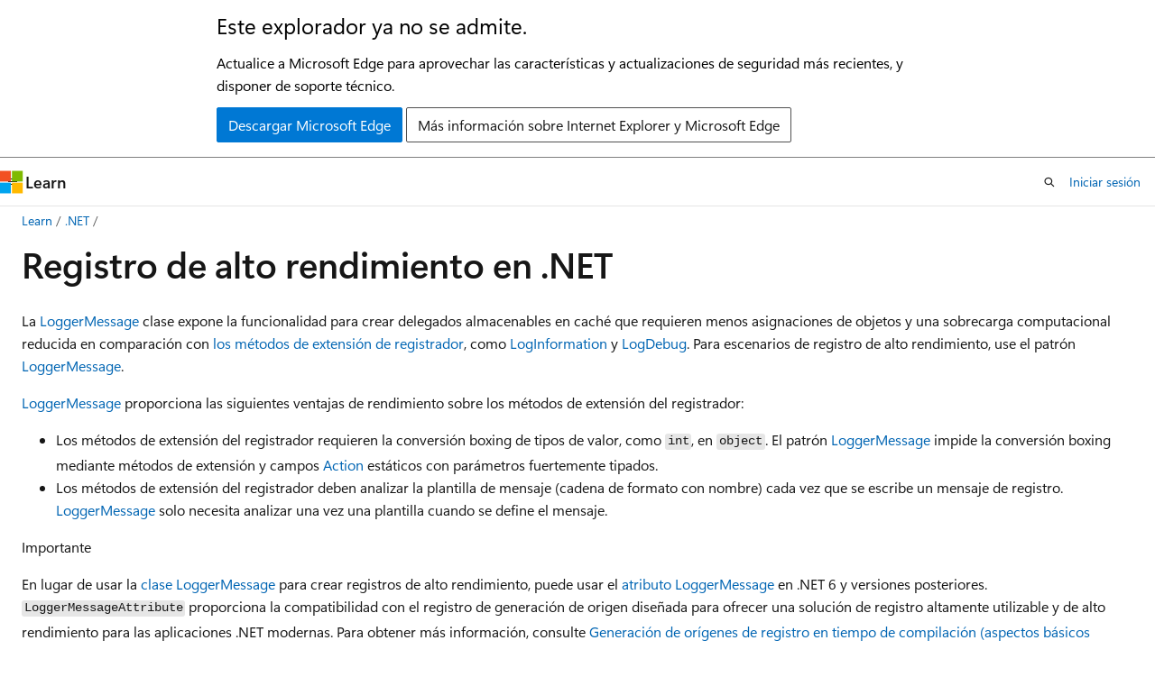

--- FILE ---
content_type: text/html
request_url: https://learn.microsoft.com/es-es/dotnet/core/extensions/high-performance-logging?view=aspnetcore-3.1
body_size: 68960
content:
 <!DOCTYPE html>
		<html
			class="layout layout-holy-grail   show-table-of-contents conceptual show-breadcrumb default-focus"
			lang="es-es"
			dir="ltr"
			data-authenticated="false"
			data-auth-status-determined="false"
			data-target="docs"
			x-ms-format-detection="none"
		>
			
		<head>
			<title>Registro de alto rendimiento - .NET | Microsoft Learn</title>
			<meta charset="utf-8" />
			<meta name="viewport" content="width=device-width, initial-scale=1.0" />
			<meta name="color-scheme" content="light dark" />

			<meta name="description" content="Aprenda cómo usar LoggerMessage para crear delegados cacheables que requieren menos asignaciones de objetos para escenarios de registro eficientes de alto rendimiento." />
			<link rel="canonical" href="https://learn.microsoft.com/es-es/dotnet/core/extensions/high-performance-logging" /> 

			<!-- Non-customizable open graph and sharing-related metadata -->
			<meta name="twitter:card" content="summary" />
			<meta name="twitter:site" content="@MicrosoftLearn" />
			<meta property="og:type" content="website" />
			<meta property="og:image:alt" content="Registro de alto rendimiento - .NET | Microsoft Learn" />
			<meta property="og:image" content="https://learn.microsoft.com/dotnet/media/dotnet-logo.png" />
			<!-- Page specific open graph and sharing-related metadata -->
			<meta property="og:title" content="Registro de alto rendimiento - .NET" />
			<meta property="og:url" content="https://learn.microsoft.com/es-es/dotnet/core/extensions/high-performance-logging" />
			<meta property="og:description" content="Aprenda cómo usar LoggerMessage para crear delegados cacheables que requieren menos asignaciones de objetos para escenarios de registro eficientes de alto rendimiento." />
			<meta name="platform_id" content="db1b790e-55ba-da41-6e4a-9bf08df38d20" /> <meta name="scope" content=".NET" />
			<meta name="locale" content="es-es" />
			 <meta name="adobe-target" content="true" /> 
			<meta name="uhfHeaderId" content="MSDocsHeader-DotNet" />

			<meta name="page_type" content="conceptual" />

			<!--page specific meta tags-->
			

			<!-- custom meta tags -->
			
		<meta name="schema" content="Conceptual" />
	
		<meta name="apiPlatform" content="dotnet" />
	
		<meta name="author" content="gewarren" />
	
		<meta name="breadcrumb_path" content="/dotnet/breadcrumb/toc.json" />
	
		<meta name="depot_name" content="VS.core-docs" />
	
		<meta name="document_id" content="aa00c051-c047-bbcd-5e25-ca6a722b51c3" />
	
		<meta name="document_version_independent_id" content="3f5f1b6e-06ac-cc07-48cd-b8b957a4abbb" />
	
		<meta name="feedback_product_url" content="https://aka.ms/feedback/report?space=61" />
	
		<meta name="feedback_system" content="OpenSource" />
	
		<meta name="git_commit_id" content="8fb49e31a0a9b1fc6d3efe1c6f6b8a138e6a3462" />
	
		<meta name="gitcommit" content="https://github.com/dotnet/docs/blob/8fb49e31a0a9b1fc6d3efe1c6f6b8a138e6a3462/docs/core/extensions/high-performance-logging.md" />
	
		<meta name="ms.author" content="gewarren" />
	
		<meta name="ms.date" content="2025-10-20T00:00:00Z" />
	
		<meta name="ms.devlang" content="dotnet" />
	
		<meta name="ms.service" content="dotnet-fundamentals" />
	
		<meta name="ms.topic" content="article" />
	
		<meta name="original_content_git_url" content="https://github.com/dotnet/docs/blob/live/docs/core/extensions/high-performance-logging.md" />
	
		<meta name="show_latex" content="true" />
	
		<meta name="site_name" content="Docs" />
	
		<meta name="updated_at" content="2025-12-23T02:03:00Z" />
	
		<meta name="ms.translationtype" content="MT" />
	
		<meta name="ms.contentlocale" content="es-es" />
	
		<meta name="loc_version" content="2024-04-17T14:12:28.3182846Z" />
	
		<meta name="loc_source_id" content="Github-35890081#live" />
	
		<meta name="loc_file_id" content="Github-35890081.live.VS.core-docs.docs/core/extensions/high-performance-logging.md" />
	
		<meta name="toc_rel" content="../../fundamentals/toc.json" />
	
		<meta name="feedback_help_link_type" content="" />
	
		<meta name="feedback_help_link_url" content="" />
	
		<meta name="search.mshattr.devlang" content="csharp" />
	
		<meta name="word_count" content="1567" />
	
		<meta name="asset_id" content="core/extensions/high-performance-logging" />
	
		<meta name="item_type" content="Content" />
	
		<meta name="previous_tlsh_hash" content="0DE097F1410AD3003FE106C5D74637110578B086A278FF8C393A97831068BCE79AF8BC75F31999C8678311EB129EFA06E557F6A18CD87548D5A2E2DBC76513CDB4CD639A84" />
	
		<meta name="github_feedback_content_git_url" content="https://github.com/dotnet/docs/blob/main/docs/core/extensions/high-performance-logging.md" />
	 
		<meta name="cmProducts" content="https://authoring-docs-microsoft.poolparty.biz/devrel/7696cda6-0510-47f6-8302-71bb5d2e28cf" data-source="generated" />
	
		<meta name="spProducts" content="https://authoring-docs-microsoft.poolparty.biz/devrel/69c76c32-967e-4c65-b89a-74cc527db725" data-source="generated" />
	

			<!-- assets and js globals -->
			
			<link rel="stylesheet" href="/static/assets/0.4.03301.7415-7dd881c1/styles/site-ltr.css" />
			
			<link rel="preconnect" href="//mscom.demdex.net" crossorigin />
						<link rel="dns-prefetch" href="//target.microsoft.com" />
						<link rel="dns-prefetch" href="//microsoftmscompoc.tt.omtrdc.net" />
						<link
							rel="preload"
							as="script"
							href="/static/third-party/adobe-target/at-js/2.9.0/at.js"
							integrity="sha384-l4AKhsU8cUWSht4SaJU5JWcHEWh1m4UTqL08s6b/hqBLAeIDxTNl+AMSxTLx6YMI"
							crossorigin="anonymous"
							id="adobe-target-script"
							type="application/javascript"
						/>
			<script src="https://wcpstatic.microsoft.com/mscc/lib/v2/wcp-consent.js"></script>
			<script src="https://js.monitor.azure.com/scripts/c/ms.jsll-4.min.js"></script>
			<script src="/_themes/docs.theme/master/es-es/_themes/global/deprecation.js"></script>

			<!-- msdocs global object -->
			<script id="msdocs-script">
		var msDocs = {
  "environment": {
    "accessLevel": "online",
    "azurePortalHostname": "portal.azure.com",
    "reviewFeatures": false,
    "supportLevel": "production",
    "systemContent": true,
    "siteName": "learn",
    "legacyHosting": false
  },
  "data": {
    "contentLocale": "es-es",
    "contentDir": "ltr",
    "userLocale": "es-es",
    "userDir": "ltr",
    "pageTemplate": "Conceptual",
    "brand": "",
    "context": {},
    "standardFeedback": false,
    "showFeedbackReport": false,
    "feedbackHelpLinkType": "",
    "feedbackHelpLinkUrl": "",
    "feedbackSystem": "OpenSource",
    "feedbackGitHubRepo": "dotnet/docs",
    "feedbackProductUrl": "https://aka.ms/feedback/report?space=61",
    "extendBreadcrumb": false,
    "isEditDisplayable": false,
    "isPrivateUnauthorized": false,
    "hideViewSource": false,
    "isPermissioned": false,
    "hasRecommendations": true,
    "contributors": [
      {
        "name": "gewarren",
        "url": "https://github.com/gewarren"
      },
      {
        "name": "adegeo",
        "url": "https://github.com/adegeo"
      },
      {
        "name": "Copilot",
        "url": "https://github.com/Copilot"
      },
      {
        "name": "IEvangelist",
        "url": "https://github.com/IEvangelist"
      },
      {
        "name": "rextor92",
        "url": "https://github.com/rextor92"
      },
      {
        "name": "pkulikov",
        "url": "https://github.com/pkulikov"
      },
      {
        "name": "GitHubPang",
        "url": "https://github.com/GitHubPang"
      },
      {
        "name": "DCtheGeek",
        "url": "https://github.com/DCtheGeek"
      }
    ],
    "mathjax": {},
    "openSourceFeedbackIssueUrl": "https://github.com/dotnet/docs/issues/new?template=z-customer-feedback.yml",
    "openSourceFeedbackIssueTitle": ""
  },
  "functions": {}
};;
	</script>

			<!-- base scripts, msdocs global should be before this -->
			<script src="/static/assets/0.4.03301.7415-7dd881c1/scripts/es-es/index-docs.js"></script>
			

			<!-- json-ld -->
			
		</head>
	
			<body
				id="body"
				data-bi-name="body"
				class="layout-body "
				lang="es-es"
				dir="ltr"
			>
				<header class="layout-body-header">
		<div class="header-holder has-default-focus">
			
		<a
			href="#main"
			
			style="z-index: 1070"
			class="outline-color-text visually-hidden-until-focused position-fixed inner-focus focus-visible top-0 left-0 right-0 padding-xs text-align-center background-color-body"
			
		>
			Ir al contenido principal
		</a>
	
		<a
			href="#"
			data-skip-to-ask-learn
			style="z-index: 1070"
			class="outline-color-text visually-hidden-until-focused position-fixed inner-focus focus-visible top-0 left-0 right-0 padding-xs text-align-center background-color-body"
			hidden
		>
			Omisión de la experiencia de chat de Ask Learn
		</a>
	

			<div hidden id="cookie-consent-holder" data-test-id="cookie-consent-container"></div>
			<!-- Unsupported browser warning -->
			<div
				id="unsupported-browser"
				style="background-color: white; color: black; padding: 16px; border-bottom: 1px solid grey;"
				hidden
			>
				<div style="max-width: 800px; margin: 0 auto;">
					<p style="font-size: 24px">Este explorador ya no se admite.</p>
					<p style="font-size: 16px; margin-top: 16px;">
						Actualice a Microsoft Edge para aprovechar las características y actualizaciones de seguridad más recientes, y disponer de soporte técnico.
					</p>
					<div style="margin-top: 12px;">
						<a
							href="https://go.microsoft.com/fwlink/p/?LinkID=2092881 "
							style="background-color: #0078d4; border: 1px solid #0078d4; color: white; padding: 6px 12px; border-radius: 2px; display: inline-block;"
						>
							Descargar Microsoft Edge
						</a>
						<a
							href="https://learn.microsoft.com/en-us/lifecycle/faq/internet-explorer-microsoft-edge"
							style="background-color: white; padding: 6px 12px; border: 1px solid #505050; color: #171717; border-radius: 2px; display: inline-block;"
						>
							Más información sobre Internet Explorer y Microsoft Edge
						</a>
					</div>
				</div>
			</div>
			<!-- site header -->
			<header
				id="ms--site-header"
				data-test-id="site-header-wrapper"
				role="banner"
				itemscope="itemscope"
				itemtype="http://schema.org/Organization"
			>
				<div
					id="ms--mobile-nav"
					class="site-header display-none-tablet padding-inline-none gap-none"
					data-bi-name="mobile-header"
					data-test-id="mobile-header"
				></div>
				<div
					id="ms--primary-nav"
					class="site-header display-none display-flex-tablet"
					data-bi-name="L1-header"
					data-test-id="primary-header"
				></div>
				<div
					id="ms--secondary-nav"
					class="site-header display-none display-flex-tablet"
					data-bi-name="L2-header"
					data-test-id="secondary-header"
					
				></div>
			</header>
			
		<!-- banner -->
		<div data-banner>
			<div id="disclaimer-holder"></div>
			
		</div>
		<!-- banner end -->
	
		</div>
	</header>
				 <section
					id="layout-body-menu"
					class="layout-body-menu display-flex"
					data-bi-name="menu"
			  >
					
		<div
			id="left-container"
			class="left-container display-none display-block-tablet padding-inline-sm padding-bottom-sm width-full"
			data-toc-container="true"
		>
			<!-- Regular TOC content (default) -->
			<div id="ms--toc-content" class="height-full">
				<nav
					id="affixed-left-container"
					class="margin-top-sm-tablet position-sticky display-flex flex-direction-column"
					aria-label="Principal"
					data-bi-name="left-toc"
					role="navigation"
				></nav>
			</div>
			<!-- Collapsible TOC content (hidden by default) -->
			<div id="ms--toc-content-collapsible" class="height-full" hidden>
				<nav
					id="affixed-left-container"
					class="margin-top-sm-tablet position-sticky display-flex flex-direction-column"
					aria-label="Principal"
					data-bi-name="left-toc"
					role="navigation"
				>
					<div
						id="ms--collapsible-toc-header"
						class="display-flex justify-content-flex-end margin-bottom-xxs"
					>
						<button
							type="button"
							class="button button-clear inner-focus"
							data-collapsible-toc-toggle
							aria-expanded="true"
							aria-controls="ms--collapsible-toc-content"
							aria-label="Tabla de contenido"
						>
							<span class="icon font-size-h4" aria-hidden="true">
								<span class="docon docon-panel-left-contract"></span>
							</span>
						</button>
					</div>
				</nav>
			</div>
		</div>
	
			  </section>

				<main
					id="main"
					role="main"
					class="layout-body-main "
					data-bi-name="content"
					lang="es-es"
					dir="ltr"
				>
					
			<div
		id="ms--content-header"
		class="content-header default-focus border-bottom-none"
		data-bi-name="content-header"
	>
		<div class="content-header-controls margin-xxs margin-inline-sm-tablet">
			<button
				type="button"
				class="contents-button button button-sm margin-right-xxs"
				data-bi-name="contents-expand"
				aria-haspopup="true"
				data-contents-button
			>
				<span class="icon" aria-hidden="true"><span class="docon docon-menu"></span></span>
				<span class="contents-expand-title"> Tabla de contenido </span>
			</button>
			<button
				type="button"
				class="ap-collapse-behavior ap-expanded button button-sm"
				data-bi-name="ap-collapse"
				aria-controls="action-panel"
			>
				<span class="icon" aria-hidden="true"><span class="docon docon-exit-mode"></span></span>
				<span>Salir del modo de editor</span>
			</button>
		</div>
	</div>
			<div data-main-column class="padding-sm padding-top-none padding-top-sm-tablet">
				<div>
					
		<div id="article-header" class="background-color-body margin-bottom-xs display-none-print">
			<div class="display-flex align-items-center justify-content-space-between">
				
		<details
			id="article-header-breadcrumbs-overflow-popover"
			class="popover"
			data-for="article-header-breadcrumbs"
		>
			<summary
				class="button button-clear button-primary button-sm inner-focus"
				aria-label="Todas las rutas de navegación"
			>
				<span class="icon">
					<span class="docon docon-more"></span>
				</span>
			</summary>
			<div id="article-header-breadcrumbs-overflow" class="popover-content padding-none"></div>
		</details>

		<bread-crumbs
			id="article-header-breadcrumbs"
			role="group"
			aria-label="Rutas de navegación"
			data-test-id="article-header-breadcrumbs"
			class="overflow-hidden flex-grow-1 margin-right-sm margin-right-md-tablet margin-right-lg-desktop margin-left-negative-xxs padding-left-xxs"
		></bread-crumbs>
	 
		<div
			id="article-header-page-actions"
			class="opacity-none margin-left-auto display-flex flex-wrap-no-wrap align-items-stretch"
		>
			
		<button
			class="button button-sm border-none inner-focus display-none-tablet flex-shrink-0 "
			data-bi-name="ask-learn-assistant-entry"
			data-test-id="ask-learn-assistant-modal-entry-mobile"
			data-ask-learn-modal-entry
			
			type="button"
			style="min-width: max-content;"
			aria-expanded="false"
			aria-label="Preguntar a Learn"
			hidden
		>
			<span class="icon font-size-lg" aria-hidden="true">
				<span class="docon docon-chat-sparkle-fill gradient-ask-learn-logo"></span>
			</span>
		</button>
		<button
			class="button button-sm display-none display-inline-flex-tablet display-none-desktop flex-shrink-0 margin-right-xxs border-color-ask-learn "
			data-bi-name="ask-learn-assistant-entry"
			
			data-test-id="ask-learn-assistant-modal-entry-tablet"
			data-ask-learn-modal-entry
			type="button"
			style="min-width: max-content;"
			aria-expanded="false"
			hidden
		>
			<span class="icon font-size-lg" aria-hidden="true">
				<span class="docon docon-chat-sparkle-fill gradient-ask-learn-logo"></span>
			</span>
			<span>Preguntar a Learn</span>
		</button>
		<button
			class="button button-sm display-none flex-shrink-0 display-inline-flex-desktop margin-right-xxs border-color-ask-learn "
			data-bi-name="ask-learn-assistant-entry"
			
			data-test-id="ask-learn-assistant-flyout-entry"
			data-ask-learn-flyout-entry
			data-flyout-button="toggle"
			type="button"
			style="min-width: max-content;"
			aria-expanded="false"
			aria-controls="ask-learn-flyout"
			hidden
		>
			<span class="icon font-size-lg" aria-hidden="true">
				<span class="docon docon-chat-sparkle-fill gradient-ask-learn-logo"></span>
			</span>
			<span>Preguntar a Learn</span>
		</button>
	 
		<button
			type="button"
			id="ms--focus-mode-button"
			data-focus-mode
			data-bi-name="focus-mode-entry"
			class="button button-sm flex-shrink-0 margin-right-xxs display-none display-inline-flex-desktop"
		>
			<span class="icon font-size-lg" aria-hidden="true">
				<span class="docon docon-glasses"></span>
			</span>
			<span>Modo de enfoque</span>
		</button>
	 

			<details class="popover popover-right" id="article-header-page-actions-overflow">
				<summary
					class="justify-content-flex-start button button-clear button-sm button-primary inner-focus"
					aria-label="Más acciones"
					title="Más acciones"
				>
					<span class="icon" aria-hidden="true">
						<span class="docon docon-more-vertical"></span>
					</span>
				</summary>
				<div class="popover-content">
					
		<button
			data-page-action-item="overflow-mobile"
			type="button"
			class="button-block button-sm inner-focus button button-clear display-none-tablet justify-content-flex-start text-align-left"
			data-bi-name="contents-expand"
			data-contents-button
			data-popover-close
		>
			<span class="icon">
				<span class="docon docon-editor-list-bullet" aria-hidden="true"></span>
			</span>
			<span class="contents-expand-title">Tabla de contenido</span>
		</button>
	 
		<a
			id="lang-link-overflow"
			class="button-sm inner-focus button button-clear button-block justify-content-flex-start text-align-left"
			data-bi-name="language-toggle"
			data-page-action-item="overflow-all"
			data-check-hidden="true"
			data-read-in-link
			href="#"
			hidden
		>
			<span class="icon" aria-hidden="true" data-read-in-link-icon>
				<span class="docon docon-locale-globe"></span>
			</span>
			<span data-read-in-link-text>Leer en inglés</span>
		</a>
	 
		<button
			type="button"
			class="collection button button-clear button-sm button-block justify-content-flex-start text-align-left inner-focus"
			data-list-type="collection"
			data-bi-name="collection"
			data-page-action-item="overflow-all"
			data-check-hidden="true"
			data-popover-close
		>
			<span class="icon" aria-hidden="true">
				<span class="docon docon-circle-addition"></span>
			</span>
			<span class="collection-status">Agregar</span>
		</button>
	
					
		<button
			type="button"
			class="collection button button-block button-clear button-sm justify-content-flex-start text-align-left inner-focus"
			data-list-type="plan"
			data-bi-name="plan"
			data-page-action-item="overflow-all"
			data-check-hidden="true"
			data-popover-close
			hidden
		>
			<span class="icon" aria-hidden="true">
				<span class="docon docon-circle-addition"></span>
			</span>
			<span class="plan-status">Agregar al plan</span>
		</button>
	  
					
		<hr class="margin-block-xxs" />
		<h4 class="font-size-sm padding-left-xxs">Compartir a través de</h4>
		
					<a
						class="button button-clear button-sm inner-focus button-block justify-content-flex-start text-align-left text-decoration-none share-facebook"
						data-bi-name="facebook"
						data-page-action-item="overflow-all"
						href="#"
					>
						<span class="icon color-primary" aria-hidden="true">
							<span class="docon docon-facebook-share"></span>
						</span>
						<span>Facebook</span>
					</a>

					<a
						href="#"
						class="button button-clear button-sm inner-focus button-block justify-content-flex-start text-align-left text-decoration-none share-twitter"
						data-bi-name="twitter"
						data-page-action-item="overflow-all"
					>
						<span class="icon color-text" aria-hidden="true">
							<span class="docon docon-xlogo-share"></span>
						</span>
						<span>x.com</span>
					</a>

					<a
						href="#"
						class="button button-clear button-sm inner-focus button-block justify-content-flex-start text-align-left text-decoration-none share-linkedin"
						data-bi-name="linkedin"
						data-page-action-item="overflow-all"
					>
						<span class="icon color-primary" aria-hidden="true">
							<span class="docon docon-linked-in-logo"></span>
						</span>
						<span>LinkedIn</span>
					</a>
					<a
						href="#"
						class="button button-clear button-sm inner-focus button-block justify-content-flex-start text-align-left text-decoration-none share-email"
						data-bi-name="email"
						data-page-action-item="overflow-all"
					>
						<span class="icon color-primary" aria-hidden="true">
							<span class="docon docon-mail-message"></span>
						</span>
						<span>Correo electrónico</span>
					</a>
			  
	 
		<hr class="margin-block-xxs" />
		<button
			class="button button-block button-clear button-sm justify-content-flex-start text-align-left inner-focus"
			type="button"
			data-bi-name="print"
			data-page-action-item="overflow-all"
			data-popover-close
			data-print-page
			data-check-hidden="true"
		>
			<span class="icon color-primary" aria-hidden="true">
				<span class="docon docon-print"></span>
			</span>
			<span>Imprimir</span>
		</button>
	
				</div>
			</details>
		</div>
	
			</div>
		</div>
	  
		<!-- privateUnauthorizedTemplate is hidden by default -->
		<div unauthorized-private-section data-bi-name="permission-content-unauthorized-private" hidden>
			<hr class="hr margin-top-xs margin-bottom-sm" />
			<div class="notification notification-info">
				<div class="notification-content">
					<p class="margin-top-none notification-title">
						<span class="icon">
							<span class="docon docon-exclamation-circle-solid" aria-hidden="true"></span>
						</span>
						<span>Nota:</span>
					</p>
					<p class="margin-top-none authentication-determined not-authenticated">
						El acceso a esta página requiere autorización. Puede intentar <a class="docs-sign-in" href="#" data-bi-name="permission-content-sign-in">iniciar sesión</a> o <a  class="docs-change-directory" data-bi-name="permisson-content-change-directory">cambiar directorios</a>.
					</p>
					<p class="margin-top-none authentication-determined authenticated">
						El acceso a esta página requiere autorización. Puede intentar <a class="docs-change-directory" data-bi-name="permisson-content-change-directory">cambiar los directorios</a>.
					</p>
				</div>
			</div>
		</div>
	
					<div class="content"><h1 id="high-performance-logging-in-net">Registro de alto rendimiento en .NET</h1></div>
					
		<div
			id="article-metadata"
			data-bi-name="article-metadata"
			data-test-id="article-metadata"
			class="page-metadata-container display-flex gap-xxs justify-content-space-between align-items-center flex-wrap-wrap"
		>
			 
				<div
					id="user-feedback"
					class="margin-block-xxs display-none display-none-print"
					hidden
					data-hide-on-archived
				>
					
		<button
			id="user-feedback-button"
			data-test-id="conceptual-feedback-button"
			class="button button-sm button-clear button-primary display-none"
			type="button"
			data-bi-name="user-feedback-button"
			data-user-feedback-button
			hidden
		>
			<span class="icon" aria-hidden="true">
				<span class="docon docon-like"></span>
			</span>
			<span>Comentarios</span>
		</button>
	
				</div>
		  
		</div>
	 
		<div data-id="ai-summary" hidden>
			<div id="ms--ai-summary-cta" class="margin-top-xs display-flex align-items-center">
				<span class="icon" aria-hidden="true">
					<span class="docon docon-sparkle-fill gradient-text-vivid"></span>
				</span>
				<button
					id="ms--ai-summary"
					type="button"
					class="tag tag-sm tag-suggestion margin-left-xxs"
					data-test-id="ai-summary-cta"
					data-bi-name="ai-summary-cta"
					data-an="ai-summary"
				>
					<span class="ai-summary-cta-text">
						Resumir este artículo para mí
					</span>
				</button>
			</div>
			<!-- Slot where the client will render the summary card after the user clicks the CTA -->
			<div id="ms--ai-summary-header" class="margin-top-xs"></div>
		</div>
	 
		<nav
			id="center-doc-outline"
			class="doc-outline is-hidden-desktop display-none-print margin-bottom-sm"
			data-bi-name="intopic toc"
			aria-label="En este artículo"
		>
			<h2 id="ms--in-this-article" class="title is-6 margin-block-xs">
				En este artículo
			</h2>
		</nav>
	
					<div class="content"><p>La <a href="/es-es/dotnet/api/microsoft.extensions.logging.loggermessage" class="no-loc" data-linktype="absolute-path">LoggerMessage</a> clase expone la funcionalidad para crear delegados almacenables en caché que requieren menos asignaciones de objetos y una sobrecarga computacional reducida en comparación con <a href="/es-es/dotnet/api/microsoft.extensions.logging.loggerextensions" data-linktype="absolute-path">los métodos de extensión de registrador</a>, como <a href="/es-es/dotnet/api/microsoft.extensions.logging.loggerextensions.loginformation" class="no-loc" data-linktype="absolute-path">LogInformation</a> y <a href="/es-es/dotnet/api/microsoft.extensions.logging.loggerextensions.logdebug" class="no-loc" data-linktype="absolute-path">LogDebug</a>. Para escenarios de registro de alto rendimiento, use el patrón <a href="/es-es/dotnet/api/microsoft.extensions.logging.loggermessage" class="no-loc" data-linktype="absolute-path">LoggerMessage</a>.</p>
<p>
              <a href="/es-es/dotnet/api/microsoft.extensions.logging.loggermessage" class="no-loc" data-linktype="absolute-path">LoggerMessage</a> proporciona las siguientes ventajas de rendimiento sobre los métodos de extensión del registrador:</p>
<ul>
<li>Los métodos de extensión del registrador requieren la conversión boxing de tipos de valor, como <code>int</code>, en <code>object</code>. El patrón <a href="/es-es/dotnet/api/microsoft.extensions.logging.loggermessage" class="no-loc" data-linktype="absolute-path">LoggerMessage</a> impide la conversión boxing mediante métodos de extensión y campos <a href="/es-es/dotnet/api/system.action" class="no-loc" data-linktype="absolute-path">Action</a> estáticos con parámetros fuertemente tipados.</li>
<li>Los métodos de extensión del registrador deben analizar la plantilla de mensaje (cadena de formato con nombre) cada vez que se escribe un mensaje de registro. 
              <a href="/es-es/dotnet/api/microsoft.extensions.logging.loggermessage" class="no-loc" data-linktype="absolute-path">LoggerMessage</a> solo necesita analizar una vez una plantilla cuando se define el mensaje.</li>
</ul>
<div class="IMPORTANT">
<p>Importante</p>
<p>En lugar de usar la <a href="/es-es/dotnet/api/microsoft.extensions.logging.loggermessage" data-linktype="absolute-path">clase LoggerMessage</a> para crear registros de alto rendimiento, puede usar el <a href="/es-es/dotnet/api/microsoft.extensions.logging.loggermessageattribute" data-linktype="absolute-path">atributo LoggerMessage</a> en .NET 6 y versiones posteriores. 
              <code>LoggerMessageAttribute</code> proporciona la compatibilidad con el registro de generación de origen diseñada para ofrecer una solución de registro altamente utilizable y de alto rendimiento para las aplicaciones .NET modernas. Para obtener más información, consulte <a href="logger-message-generator" data-linktype="relative-path">Generación de orígenes de registro en tiempo de compilación (aspectos básicos de.NET).</a></p>
</div>
<p>En la aplicación de ejemplo se muestran características <a href="/es-es/dotnet/api/microsoft.extensions.logging.loggermessage" class="no-loc" data-linktype="absolute-path">LoggerMessage</a> con un servicio de trabajo de procesamiento de cola prioritario. La aplicación procesa los elementos de trabajo en orden de prioridad. A medida que se producen estas operaciones, los mensajes de registro se generan mediante el <a href="/es-es/dotnet/api/microsoft.extensions.logging.loggermessage" class="no-loc" data-linktype="absolute-path">LoggerMessage</a> patrón .</p>
<div class="TIP">
<p>Sugerencia</p>
<p>Todo el código fuente del ejemplo de registro está disponible en el <strong>Explorador de ejemplos</strong> para su descarga. Para obtener más información, consulte <a href="/es-es/samples/dotnet/samples/csharp-logging-fundamentals" data-linktype="absolute-path">Explorar ejemplos de código: registro en .NET</a>.</p>
</div>
<h2 id="define-a-logger-message">Definición de un mensaje de registrador</h2>
<p>Use <a href="/es-es/dotnet/api/microsoft.extensions.logging.loggermessage.define" data-linktype="absolute-path">Define(LogLevel, EventId, String)</a> para crear un <a href="/es-es/dotnet/api/system.action" class="no-loc" data-linktype="absolute-path">Action</a> delegado para registrar un mensaje.               Las sobrecargas <a href="/es-es/dotnet/api/microsoft.extensions.logging.loggermessage.define" class="no-loc" data-linktype="absolute-path">Define</a> permiten pasar hasta seis parámetros de tipo a una cadena de formato con nombre (plantilla).</p>
<p>La cadena proporcionada al <a href="/es-es/dotnet/api/microsoft.extensions.logging.loggermessage.define" class="no-loc" data-linktype="absolute-path">Define</a> método es una plantilla y no una cadena interpolada. Los marcadores de posición se rellenan en el orden en que se especifican los tipos. Los nombres de marcador de posición en la plantilla deben ser descriptivos y coherentes a lo largo de las plantillas. Sirven como nombres de propiedad dentro de los datos de registro estructurados. Se recomienda el uso de la <a href="../../standard/design-guidelines/capitalization-conventions" data-linktype="relative-path">grafía Pascal</a> para los nombres de los marcadores de posición. Por ejemplo, <code>{Item}</code>, <code>{DateTime}</code>.</p>
<p>Cada mensaje de registro es un delegado <a href="/es-es/dotnet/api/system.action" class="no-loc" data-linktype="absolute-path">Action</a> que se mantiene en un campo estático creado por <a href="/es-es/dotnet/api/microsoft.extensions.logging.loggermessage.define" data-linktype="absolute-path">LoggerMessage.Define</a>. Por ejemplo, la aplicación de ejemplo crea un campo para describir un mensaje de registro para el procesamiento de elementos de trabajo:</p>
<pre><code class="lang-csharp">private static readonly Action&lt;ILogger, Exception&gt; s_failedToProcessWorkItem;
</code></pre>
<p>Para <a href="/es-es/dotnet/api/system.action" class="no-loc" data-linktype="absolute-path">Action</a>, especifique:</p>
<ul>
<li>El nivel de registro.</li>
<li>Identificador de evento único (<a href="/es-es/dotnet/api/microsoft.extensions.logging.eventid" class="no-loc" data-linktype="absolute-path">EventId</a>) con el nombre del método de extensión estática.</li>
<li>La plantilla de mensaje (cadena de formato con nombre).</li>
</ul>
<p>A medida que los elementos de trabajo se quitan de la cola para el procesamiento, la aplicación de servicio de trabajo establece lo siguiente:</p>
<ul>
<li>El nivel de registro en <a href="/es-es/dotnet/api/microsoft.extensions.logging.loglevel#microsoft-extensions-logging-loglevel-critical" class="no-loc" data-linktype="absolute-path">LogLevel.Critical</a>.</li>
<li>El identificador de evento en <code>13</code> con el nombre del método <code>FailedToProcessWorkItem</code>.</li>
<li>La plantilla de mensaje (cadena de formato con nombre) en una cadena.</li>
</ul>
<pre><code class="lang-csharp">s_failedToProcessWorkItem = LoggerMessage.Define(
    LogLevel.Critical,
    new EventId(13, nameof(FailedToProcessWorkItem)),
    "Epic failure processing item!");
</code></pre>
<p>El <a href="/es-es/dotnet/api/microsoft.extensions.logging.loggermessage.define" class="no-loc" data-linktype="absolute-path">LoggerMessage.Define</a> método se usa para configurar y definir un <a href="/es-es/dotnet/api/system.action" class="no-loc" data-linktype="absolute-path">Action</a> delegado, que representa un mensaje de registro.</p>
<p>Los almacenes de registro estructurado pueden usar el nombre de evento cuando se suministra con el identificador de evento para enriquecer el registro. Por ejemplo, <a href="https://github.com/serilog/serilog-extensions-logging" data-linktype="external">Serilog</a> usa el nombre del evento.</p>
<p>El delegado <a href="/es-es/dotnet/api/system.action" class="no-loc" data-linktype="absolute-path">Action</a> se invoca mediante un método de extensión fuertemente tipado. El <code>PriorityItemProcessed</code> método registra un mensaje cada vez que se procesa un elemento de trabajo. 
              <code>FailedToProcessWorkItem</code> se llama si y cuando ocurre una excepción.</p>
<pre><code class="lang-csharp" highlight-lines="17-20">protected override async Task ExecuteAsync(
    CancellationToken stoppingToken)
{
    using (IDisposable? scope = logger.ProcessingWorkScope(DateTime.Now))
    {
        while (!stoppingToken.IsCancellationRequested)
        {
            try
            {
                WorkItem? nextItem = priorityQueue.ProcessNextHighestPriority();

                if (nextItem is not null)
                {
                    logger.PriorityItemProcessed(nextItem);
                }
            }
            catch (Exception ex)
            {
                logger.FailedToProcessWorkItem(ex);
            }

            await Task.Delay(1_000, stoppingToken);
        }
    }
}
</code></pre>
<p>Inspeccione la salida de la consola de la aplicación:</p>
<pre><code class="lang-console">crit: WorkerServiceOptions.Example.Worker[13]
      Epic failure processing item!
      System.Exception: Failed to verify communications.
         at WorkerServiceOptions.Example.Worker.ExecuteAsync(CancellationToken stoppingToken) in
         ..\Worker.cs:line 27
</code></pre>
<p>Para pasar parámetros a un mensaje de registro, defina hasta seis tipos al crear el campo estático. La aplicación de ejemplo registra los detalles del elemento de trabajo al procesar elementos definiendo un <code>WorkItem</code> tipo para el <a href="/es-es/dotnet/api/system.action" class="no-loc" data-linktype="absolute-path">Action</a> campo:</p>
<pre><code class="lang-csharp">private static readonly Action&lt;ILogger, WorkItem, Exception&gt; s_processingPriorityItem;
</code></pre>
<p>La plantilla de mensaje de registro del delegado recibe sus valores de marcador de posición a partir de los tipos proporcionados. La aplicación de ejemplo define un delegado para agregar un elemento de trabajo donde el parámetro item es un <code>WorkItem</code>:</p>
<pre><code class="lang-csharp">s_processingPriorityItem = LoggerMessage.Define&lt;WorkItem&gt;(
    LogLevel.Information,
    new EventId(1, nameof(PriorityItemProcessed)),
    "Processing priority item: {Item}");
</code></pre>
<p>El método de extensión estática para registrar que se está procesando un elemento de trabajo, <code>PriorityItemProcessed</code>, recibe el valor del argumento del elemento de trabajo y lo pasa al <a href="/es-es/dotnet/api/system.action" class="no-loc" data-linktype="absolute-path">Action</a> delegado:</p>
<pre><code class="lang-csharp">public static void PriorityItemProcessed(
    this ILogger logger, WorkItem workItem) =&gt;
    s_processingPriorityItem(logger, workItem, default!);
</code></pre>
<p>En el método <code>ExecuteAsync</code> del servicio de trabajo, se llama a <code>PriorityItemProcessed</code> para registrar el mensaje:</p>
<pre><code class="lang-csharp" highlight-lines="14">protected override async Task ExecuteAsync(
    CancellationToken stoppingToken)
{
    using (IDisposable? scope = logger.ProcessingWorkScope(DateTime.Now))
    {
        while (!stoppingToken.IsCancellationRequested)
        {
            try
            {
                WorkItem? nextItem = priorityQueue.ProcessNextHighestPriority();

                if (nextItem is not null)
                {
                    logger.PriorityItemProcessed(nextItem);
                }
            }
            catch (Exception ex)
            {
                logger.FailedToProcessWorkItem(ex);
            }

            await Task.Delay(1_000, stoppingToken);
        }
    }
}
</code></pre>
<p>Inspeccione la salida de la consola de la aplicación:</p>
<pre><code class="lang-console">info: WorkerServiceOptions.Example.Worker[1]
      Processing priority item: Priority-Extreme (50db062a-9732-4418-936d-110549ad79e4): 'Verify communications'
</code></pre>
<h2 id="define-logger-message-scope">Definición del ámbito del mensaje del registrador</h2>
<p>El método <a href="/es-es/dotnet/api/microsoft.extensions.logging.loggermessage.definescope" data-linktype="absolute-path">DefineScope(string)</a> crea un <a href="/es-es/dotnet/api/system.func-1" class="no-loc" data-linktype="absolute-path">Func&lt;TResult&gt;</a> delegado para definir un <a href="logging#log-scopes" data-linktype="relative-path">ámbito de registro</a>.               Las sobrecargas <a href="/es-es/dotnet/api/microsoft.extensions.logging.loggermessage.definescope" class="no-loc" data-linktype="absolute-path">DefineScope</a> permiten pasar hasta seis parámetros de tipo a una cadena de formato con nombre (plantilla).</p>
<p>Como sucede con el <a href="/es-es/dotnet/api/microsoft.extensions.logging.loggermessage.define" class="no-loc" data-linktype="absolute-path">Define</a> método , la cadena proporcionada al <a href="/es-es/dotnet/api/microsoft.extensions.logging.loggermessage.definescope" class="no-loc" data-linktype="absolute-path">DefineScope</a> método es una plantilla y no una cadena interpolada. Los marcadores de posición se rellenan en el orden en que se especifican los tipos. Los nombres de marcador de posición en la plantilla deben ser descriptivos y coherentes a lo largo de las plantillas. Sirven como nombres de propiedad dentro de los datos de registro estructurados. Se recomienda el uso de la <a href="../../standard/design-guidelines/capitalization-conventions" data-linktype="relative-path">grafía Pascal</a> para los nombres de los marcadores de posición. Por ejemplo, <code>{Item}</code>, <code>{DateTime}</code>.</p>
<p>Defina un <a href="logging#log-scopes" data-linktype="relative-path">ámbito de registro</a> para aplicar a una serie de mensajes de registro usando el método <a href="/es-es/dotnet/api/microsoft.extensions.logging.loggermessage.definescope" class="no-loc" data-linktype="absolute-path">DefineScope</a>. Habilite <code>IncludeScopes</code> en la sección del registrador de la consola de <em>appsettings.json</em>:</p>
<pre><code class="lang-json" highlight-lines="3-5">{
    "Logging": {
        "Console": {
            "IncludeScopes": true
        },
        "LogLevel": {
            "Default": "Information",
            "Microsoft": "Warning",
            "Microsoft.Hosting.Lifetime": "Information"
        }
    }
}
</code></pre>
<p>Para crear un ámbito de registro, agregue un campo para que contenga un delegado <a href="/es-es/dotnet/api/system.func-1" class="no-loc" data-linktype="absolute-path">Func&lt;TResult&gt;</a> para el ámbito. La aplicación de ejemplo crea un campo denominado <code>s_processingWorkScope</code> (<em>Interno/LoggerExtensions.cs</em>):</p>
<pre><code class="lang-csharp">private static readonly Func&lt;ILogger, DateTime, IDisposable?&gt; s_processingWorkScope;
</code></pre>
<p>Use <a href="/es-es/dotnet/api/microsoft.extensions.logging.loggermessage.definescope" class="no-loc" data-linktype="absolute-path">DefineScope</a> para crear el delegado. Se pueden especificar hasta seis tipos para usarlos como argumentos de plantilla cuando se invoca el delegado. La aplicación de ejemplo usa una plantilla de mensaje que incluye la fecha y hora en la que se inició el procesamiento:</p>
<pre><code class="lang-csharp">s_processingWorkScope =
    LoggerMessage.DefineScope&lt;DateTime&gt;(
        "Processing scope, started at: {DateTime}");
</code></pre>
<p>Proporcione un método de extensión estática para el mensaje de registro. Incluya los parámetros de tipo para las propiedades con nombre que aparecen en la plantilla de mensaje. La aplicación de ejemplo adopta <code>DateTime</code> para una marca de tiempo personalizada para el registro y devuelve <code>_processingWorkScope</code>:</p>
<pre><code class="lang-csharp">public static IDisposable? ProcessingWorkScope(
    this ILogger logger, DateTime time) =&gt;
    s_processingWorkScope(logger, time);
</code></pre>
<p>El ámbito encapsula las llamadas a la extensión de registro en un bloque <a href="../../csharp/language-reference/statements/using" data-linktype="relative-path">using</a>:</p>
<pre><code class="lang-csharp" highlight-lines="4">protected override async Task ExecuteAsync(
    CancellationToken stoppingToken)
{
    using (IDisposable? scope = logger.ProcessingWorkScope(DateTime.Now))
    {
        while (!stoppingToken.IsCancellationRequested)
        {
            try
            {
                WorkItem? nextItem = priorityQueue.ProcessNextHighestPriority();

                if (nextItem is not null)
                {
                    logger.PriorityItemProcessed(nextItem);
                }
            }
            catch (Exception ex)
            {
                logger.FailedToProcessWorkItem(ex);
            }

            await Task.Delay(1_000, stoppingToken);
        }
    }
}
</code></pre>
<p>Inspeccione los mensajes de registro en la salida de la consola de la aplicación. El resultado siguiente muestra el orden de prioridad de los mensajes de registro con el mensaje de ámbito de registro incluido:</p>
<pre><code class="lang-console">info: WorkerServiceOptions.Example.Worker[1]
      =&gt; Processing scope, started at: 04/11/2024 11:27:52
      Processing priority item: Priority-Extreme (7d153ef9-8894-4282-836a-8e5e38319fb3): 'Verify communications'
info: Microsoft.Hosting.Lifetime[0]
      Application started. Press Ctrl+C to shut down.
info: Microsoft.Hosting.Lifetime[0]
      Hosting environment: Development
info: Microsoft.Hosting.Lifetime[0]
      Content root path: D:\source\repos\dotnet-docs\docs\core\extensions\snippets\logging\worker-service-options
info: WorkerServiceOptions.Example.Worker[1]
      =&gt; Processing scope, started at: 04/11/2024 11:27:52
      Processing priority item: Priority-High (dbad6558-60cd-4eb1-8531-231e90081f62): 'Validate collection'
info: WorkerServiceOptions.Example.Worker[1]
      =&gt; Processing scope, started at: 04/11/2024 11:27:52
      Processing priority item: Priority-Medium (1eabe213-dc64-4e3a-9920-f67fe1dfb0f6): 'Propagate selections'
info: WorkerServiceOptions.Example.Worker[1]
      =&gt; Processing scope, started at: 04/11/2024 11:27:52
      Processing priority item: Priority-Medium (1142688d-d4dc-4f78-95c5-04ec01cbfac7): 'Enter pooling [contention]'
info: WorkerServiceOptions.Example.Worker[1]
      =&gt; Processing scope, started at: 04/11/2024 11:27:52
      Processing priority item: Priority-Low (e85e0c4d-0840-476e-b8b0-22505c08e913): 'Health check network'
info: WorkerServiceOptions.Example.Worker[1]
      =&gt; Processing scope, started at: 04/11/2024 11:27:52
      Processing priority item: Priority-Deferred (07571363-d559-4e72-bc33-cd8398348786): 'Ping weather service'
info: WorkerServiceOptions.Example.Worker[1]
      =&gt; Processing scope, started at: 04/11/2024 11:27:52
      Processing priority item: Priority-Deferred (2bf74f2f-0198-4831-8138-03368e60bd6b): 'Set process state'
info: Microsoft.Hosting.Lifetime[0]
      Application is shutting down...
</code></pre>
<h2 id="log-level-guarded-optimizations">Optimizaciones de nivel de registro con protección</h2>
<p>Otra optimización del rendimiento se puede realizar comprobando <a href="/es-es/dotnet/api/microsoft.extensions.logging.loglevel" class="no-loc" data-linktype="absolute-path">LogLevel</a> y <a href="/es-es/dotnet/api/microsoft.extensions.logging.ilogger.isenabled#microsoft-extensions-logging-ilogger-isenabled(microsoft-extensions-logging-loglevel)" class="no-loc" data-linktype="absolute-path">ILogger.IsEnabled(LogLevel)</a> antes de invocar al método correspondiente <code>Log*</code>. Cuando el registro no está configurado para el valor <code>LogLevel</code> proporcionado, las afirmaciones siguientes son ciertas:</p>
<ul>
<li>              No se llama a <a href="/es-es/dotnet/api/microsoft.extensions.logging.ilogger.log" class="no-loc" data-linktype="absolute-path">ILogger.Log</a>.</li>
<li>Se evita una asignación de <code>object[]</code> que representa los parámetros.</li>
<li>Se evita la conversión boxing de tipo de valor.</li>
</ul>
<p>Para obtener más información:</p>
<ul>
<li>
              <a href="https://github.com/dotnet/runtime/issues/51927#issuecomment-842993859" data-linktype="external">Micro benchmarks en el entorno de ejecución de .NET</a></li>
<li>
              <a href="https://github.com/dotnet/runtime/issues/45290#issue-752502603" data-linktype="external">Antecedentes y motivación para las comprobaciones de nivel de registro</a></li>
</ul>
<h2 id="see-also">Consulte también</h2>
<ul>
<li>
              <a href="logging" data-linktype="relative-path">Registro en .NET</a></li>
</ul>
</div>
					
		<div
			id="ms--inline-notifications"
			class="margin-block-xs"
			data-bi-name="inline-notification"
		></div>
	 
		<div
			id="assertive-live-region"
			role="alert"
			aria-live="assertive"
			class="visually-hidden"
			aria-relevant="additions"
			aria-atomic="true"
		></div>
		<div
			id="polite-live-region"
			role="status"
			aria-live="polite"
			class="visually-hidden"
			aria-relevant="additions"
			aria-atomic="true"
		></div>
	
					
			
		<!-- feedback section -->
		<section
			class="feedback-section position-relative margin-top-lg border border-radius padding-xxs display-none-print"
			data-bi-name="open-source-feedback-section"
			data-open-source-feedback-section
			hidden
		>
			<div class="display-flex flex-direction-column flex-direction-row-tablet">
				<div
					class="width-450-tablet padding-inline-xs padding-inline-xs-tablet padding-top-xs padding-bottom-sm padding-top-xs-tablet background-color-body-medium"
				>
					<div class="display-flex flex-direction-column">
						<div class="padding-bottom-xxs">
							<span class="icon margin-right-xxs" aria-hidden="true">
								<span class="docon docon-brand-github"></span>
							</span>
							<span class="font-weight-semibold">
								Colaborar con nosotros en GitHub
							</span>
						</div>
						<span class="line-height-normal">
							El origen de este contenido se puede encontrar en GitHub, donde también puede crear y revisar problemas y solicitudes de incorporación de cambios. Para más información, consulte <a href="https://learn.microsoft.com/contribute/content/dotnet/dotnet-contribute">nuestra guía para colaboradores</a>.
						</span>
					</div>
				</div>
				<div
					class="display-flex gap-xs width-full-tablet flex-direction-column padding-xs justify-content-space-evenly"
				>
					<div class="media">
						
					<div class="media-left">
						<div class="image image-36x36" hidden data-open-source-image-container>
							<img
								class="theme-display is-light"
								src="https://learn.microsoft.com/media/logos/logo_net.svg"
								aria-hidden="true"
								data-open-source-image-light
							/>
							<img
								class="theme-display is-dark is-high-contrast"
								src="https://learn.microsoft.com/media/logos/logo_net.svg"
								aria-hidden="true"
								data-open-source-image-dark
							/>
						</div>
					</div>
			  

						<div class="media-content">
							<p
								class="font-size-xl font-weight-semibold margin-bottom-xxs"
								data-open-source-product-title
							>
								.NET
							</p>
							<div class="display-flex gap-xs flex-direction-column">
								<p class="line-height-normal" data-open-source-product-description></p>
								<div class="display-flex gap-xs flex-direction-column">
									<a href="#" data-github-link>
										<span class="icon margin-right-xxs" aria-hidden="true">
											<span class="docon docon-bug"></span>
										</span>
										<span>Abrir incidencia con la documentación</span>
									</a>
									<a
										href="https://aka.ms/feedback/report?space=61"
										class="display-block margin-top-auto font-size-md"
										data-feedback-product-url
									>
										<span class="icon margin-right-xxs" aria-hidden="true">
											<span class="docon docon-feedback"></span>
										</span>
										<span>Proporcionar comentarios sobre el producto</span>
									</a>
								</div>
							</div>
						</div>
					</div>
				</div>
			</div>
		</section>
		<!-- end feedback section -->
	
			
		<!-- feedback section -->
		<section
			id="site-user-feedback-footer"
			class="font-size-sm margin-top-md display-none-print display-none-desktop"
			data-test-id="site-user-feedback-footer"
			data-bi-name="site-feedback-section"
		>
			<hr class="hr" />
			<h2 id="ms--feedback" class="title is-3">Comentarios</h2>
			<div class="display-flex flex-wrap-wrap align-items-center">
				<p class="font-weight-semibold margin-xxs margin-left-none">
					¿Le ha resultado útil esta página?
				</p>
				<div class="buttons">
					<button
						class="thumb-rating-button like button button-primary button-sm"
						data-test-id="footer-rating-yes"
						data-binary-rating-response="rating-yes"
						type="button"
						title="Este artículo es útil"
						data-bi-name="button-rating-yes"
						aria-pressed="false"
					>
						<span class="icon" aria-hidden="true">
							<span class="docon docon-like"></span>
						</span>
						<span>Sí</span>
					</button>
					<button
						class="thumb-rating-button dislike button button-primary button-sm"
						id="standard-rating-no-button"
						hidden
						data-test-id="footer-rating-no"
						data-binary-rating-response="rating-no"
						type="button"
						title="Este artículo no es útil"
						data-bi-name="button-rating-no"
						aria-pressed="false"
					>
						<span class="icon" aria-hidden="true">
							<span class="docon docon-dislike"></span>
						</span>
						<span>No</span>
					</button>
					<details
						class="popover popover-top"
						id="mobile-help-popover"
						data-test-id="footer-feedback-popover"
					>
						<summary
							class="thumb-rating-button dislike button button-primary button-sm"
							data-test-id="details-footer-rating-no"
							data-binary-rating-response="rating-no"
							title="Este artículo no es útil"
							data-bi-name="button-rating-no"
							aria-pressed="false"
							data-bi-an="feedback-unhelpful-popover"
						>
							<span class="icon" aria-hidden="true">
								<span class="docon docon-dislike"></span>
							</span>
							<span>No</span>
						</summary>
						<div
							class="popover-content width-200 width-300-tablet"
							role="dialog"
							aria-labelledby="popover-heading"
							aria-describedby="popover-description"
						>
							<p id="popover-heading" class="font-size-lg margin-bottom-xxs font-weight-semibold">
								¿Necesita ayuda con este tema?
							</p>
							<p id="popover-description" class="font-size-sm margin-bottom-xs">
								¿Desea intentar usar Ask Learn para aclarar o guiarle a través de este tema?
							</p>
							
		<div class="buttons flex-direction-row flex-wrap justify-content-center gap-xxs">
			<div>
		<button
			class="button button-sm border inner-focus display-none margin-right-xxs"
			data-bi-name="ask-learn-assistant-entry-troubleshoot"
			data-test-id="ask-learn-assistant-modal-entry-mobile-feedback"
			data-ask-learn-modal-entry-feedback
			data-bi-an=feedback-unhelpful-popover
			type="button"
			style="min-width: max-content;"
			aria-expanded="false"
			aria-label="Preguntar a Learn"
			hidden
		>
			<span class="icon font-size-lg" aria-hidden="true">
				<span class="docon docon-chat-sparkle-fill gradient-ask-learn-logo"></span>
			</span>
		</button>
		<button
			class="button button-sm display-inline-flex display-none-desktop flex-shrink-0 margin-right-xxs border-color-ask-learn margin-right-xxs"
			data-bi-name="ask-learn-assistant-entry-troubleshoot"
			data-bi-an=feedback-unhelpful-popover
			data-test-id="ask-learn-assistant-modal-entry-tablet-feedback"
			data-ask-learn-modal-entry-feedback
			type="button"
			style="min-width: max-content;"
			aria-expanded="false"
			hidden
		>
			<span class="icon font-size-lg" aria-hidden="true">
				<span class="docon docon-chat-sparkle-fill gradient-ask-learn-logo"></span>
			</span>
			<span>Preguntar a Learn</span>
		</button>
		<button
			class="button button-sm display-none flex-shrink-0 display-inline-flex-desktop margin-right-xxs border-color-ask-learn margin-right-xxs"
			data-bi-name="ask-learn-assistant-entry-troubleshoot"
			data-bi-an=feedback-unhelpful-popover
			data-test-id="ask-learn-assistant-flyout-entry-feedback"
			data-ask-learn-flyout-entry-show-only
			data-flyout-button="toggle"
			type="button"
			style="min-width: max-content;"
			aria-expanded="false"
			aria-controls="ask-learn-flyout"
			hidden
		>
			<span class="icon font-size-lg" aria-hidden="true">
				<span class="docon docon-chat-sparkle-fill gradient-ask-learn-logo"></span>
			</span>
			<span>Preguntar a Learn</span>
		</button>
	</div>
			<button
				type="button"
				class="button button-sm margin-right-xxs"
				data-help-option="suggest-fix"
				data-bi-name="feedback-suggest"
				data-bi-an="feedback-unhelpful-popover"
				data-test-id="suggest-fix"
			>
				<span class="icon" aria-hidden="true">
					<span class="docon docon-feedback"></span>
				</span>
				<span> ¿Sugerir una corrección? </span>
			</button>
		</div>
	
						</div>
					</details>
				</div>
			</div>
		</section>
		<!-- end feedback section -->
	
		
				</div>
				
		<div id="ms--additional-resources-mobile" class="display-none-print">
			<hr class="hr" hidden />
			<h2 id="ms--additional-resources-mobile-heading" class="title is-3" hidden>
				Recursos adicionales
			</h2>
			
		<section
			id="right-rail-recommendations-mobile"
			class=""
			data-bi-name="recommendations"
			hidden
		></section>
	 
		<section
			id="right-rail-training-mobile"
			class=""
			data-bi-name="learning-resource-card"
			hidden
		></section>
	 
		<section
			id="right-rail-events-mobile"
			class=""
			data-bi-name="events-card"
			hidden
		></section>
	 
		<section
			id="right-rail-qna-mobile"
			class="margin-top-xxs"
			data-bi-name="qna-link-card"
			hidden
		></section>
	
		</div>
	 
		<div
			id="article-metadata-footer"
			data-bi-name="article-metadata-footer"
			data-test-id="article-metadata-footer"
			class="page-metadata-container"
		>
			<hr class="hr" />
			<ul class="metadata page-metadata" data-bi-name="page info" lang="es-es" dir="ltr">
				<li class="visibility-hidden-visual-diff">
			<span class="badge badge-sm text-wrap-pretty">
				<span>Last updated on <local-time format="twoDigitNumeric"
		datetime="2025-10-20T08:00:00.000Z"
		data-article-date-source="calculated"
		class="is-invisible"
	>
		2025-10-20
	</local-time></span>
			</span>
		</li>
			</ul>
		</div>
	
			</div>
			
		<div
			id="action-panel"
			role="region"
			aria-label="Panel de acciones"
			class="action-panel"
			tabindex="-1"
		></div>
	
		
				</main>
				<aside
					id="layout-body-aside"
					class="layout-body-aside "
					data-bi-name="aside"
			  >
					
		<div
			id="ms--additional-resources"
			class="right-container padding-sm display-none display-block-desktop height-full"
			data-bi-name="pageactions"
			role="complementary"
			aria-label="Recursos adicionales"
		>
			<div id="affixed-right-container" data-bi-name="right-column">
				
		<nav
			id="side-doc-outline"
			class="doc-outline border-bottom padding-bottom-xs margin-bottom-xs"
			data-bi-name="intopic toc"
			aria-label="En este artículo"
		>
			<h3>En este artículo</h3>
		</nav>
	
				<!-- Feedback -->
				
		<section
			id="ms--site-user-feedback-right-rail"
			class="font-size-sm display-none-print"
			data-test-id="site-user-feedback-right-rail"
			data-bi-name="site-feedback-right-rail"
		>
			<p class="font-weight-semibold margin-bottom-xs">¿Le ha resultado útil esta página?</p>
			<div class="buttons">
				<button
					class="thumb-rating-button like button button-primary button-sm"
					data-test-id="right-rail-rating-yes"
					data-binary-rating-response="rating-yes"
					type="button"
					title="Este artículo es útil"
					data-bi-name="button-rating-yes"
					aria-pressed="false"
				>
					<span class="icon" aria-hidden="true">
						<span class="docon docon-like"></span>
					</span>
					<span>Sí</span>
				</button>
				<button
					class="thumb-rating-button dislike button button-primary button-sm"
					id="right-rail-no-button"
					hidden
					data-test-id="right-rail-rating-no"
					data-binary-rating-response="rating-no"
					type="button"
					title="Este artículo no es útil"
					data-bi-name="button-rating-no"
					aria-pressed="false"
				>
					<span class="icon" aria-hidden="true">
						<span class="docon docon-dislike"></span>
					</span>
					<span>No</span>
				</button>
				<details class="popover popover-right" id="help-popover" data-test-id="feedback-popover">
					<summary
						tabindex="0"
						class="thumb-rating-button dislike button button-primary button-sm"
						data-test-id="details-right-rail-rating-no"
						data-binary-rating-response="rating-no"
						title="Este artículo no es útil"
						data-bi-name="button-rating-no"
						aria-pressed="false"
						data-bi-an="feedback-unhelpful-popover"
					>
						<span class="icon" aria-hidden="true">
							<span class="docon docon-dislike"></span>
						</span>
						<span>No</span>
					</summary>
					<div
						class="popover-content width-200 width-300-tablet"
						role="dialog"
						aria-labelledby="popover-heading"
						aria-describedby="popover-description"
					>
						<p
							id="popover-heading-right-rail"
							class="font-size-lg margin-bottom-xxs font-weight-semibold"
						>
							¿Necesita ayuda con este tema?
						</p>
						<p id="popover-description-right-rail" class="font-size-sm margin-bottom-xs">
							¿Desea intentar usar Ask Learn para aclarar o guiarle a través de este tema?
						</p>
						
		<div class="buttons flex-direction-row flex-wrap justify-content-center gap-xxs">
			<div>
		<button
			class="button button-sm border inner-focus display-none margin-right-xxs"
			data-bi-name="ask-learn-assistant-entry-troubleshoot"
			data-test-id="ask-learn-assistant-modal-entry-mobile-feedback"
			data-ask-learn-modal-entry-feedback
			data-bi-an=feedback-unhelpful-popover
			type="button"
			style="min-width: max-content;"
			aria-expanded="false"
			aria-label="Preguntar a Learn"
			hidden
		>
			<span class="icon font-size-lg" aria-hidden="true">
				<span class="docon docon-chat-sparkle-fill gradient-ask-learn-logo"></span>
			</span>
		</button>
		<button
			class="button button-sm display-inline-flex display-none-desktop flex-shrink-0 margin-right-xxs border-color-ask-learn margin-right-xxs"
			data-bi-name="ask-learn-assistant-entry-troubleshoot"
			data-bi-an=feedback-unhelpful-popover
			data-test-id="ask-learn-assistant-modal-entry-tablet-feedback"
			data-ask-learn-modal-entry-feedback
			type="button"
			style="min-width: max-content;"
			aria-expanded="false"
			hidden
		>
			<span class="icon font-size-lg" aria-hidden="true">
				<span class="docon docon-chat-sparkle-fill gradient-ask-learn-logo"></span>
			</span>
			<span>Preguntar a Learn</span>
		</button>
		<button
			class="button button-sm display-none flex-shrink-0 display-inline-flex-desktop margin-right-xxs border-color-ask-learn margin-right-xxs"
			data-bi-name="ask-learn-assistant-entry-troubleshoot"
			data-bi-an=feedback-unhelpful-popover
			data-test-id="ask-learn-assistant-flyout-entry-feedback"
			data-ask-learn-flyout-entry-show-only
			data-flyout-button="toggle"
			type="button"
			style="min-width: max-content;"
			aria-expanded="false"
			aria-controls="ask-learn-flyout"
			hidden
		>
			<span class="icon font-size-lg" aria-hidden="true">
				<span class="docon docon-chat-sparkle-fill gradient-ask-learn-logo"></span>
			</span>
			<span>Preguntar a Learn</span>
		</button>
	</div>
			<button
				type="button"
				class="button button-sm margin-right-xxs"
				data-help-option="suggest-fix"
				data-bi-name="feedback-suggest"
				data-bi-an="feedback-unhelpful-popover"
				data-test-id="suggest-fix"
			>
				<span class="icon" aria-hidden="true">
					<span class="docon docon-feedback"></span>
				</span>
				<span> ¿Sugerir una corrección? </span>
			</button>
		</div>
	
					</div>
				</details>
			</div>
		</section>
	
			</div>
		</div>
	
			  </aside> <section
					id="layout-body-flyout"
					class="layout-body-flyout "
					data-bi-name="flyout"
			  >
					 <div
	class="height-full border-left background-color-body-medium"
	id="ask-learn-flyout"
></div>
			  </section> <div class="layout-body-footer " data-bi-name="layout-footer">
		<footer
			id="footer"
			data-test-id="footer"
			data-bi-name="footer"
			class="footer-layout has-padding has-default-focus border-top  uhf-container"
			role="contentinfo"
		>
			<div class="display-flex gap-xs flex-wrap-wrap is-full-height padding-right-lg-desktop">
				
		<a
			data-mscc-ic="false"
			href="#"
			data-bi-name="select-locale"
			class="locale-selector-link flex-shrink-0 button button-sm button-clear external-link-indicator"
			id=""
			title=""
			><span class="icon" aria-hidden="true"
				><span class="docon docon-world"></span></span
			><span class="local-selector-link-text">es-es</span></a
		>
	 <div class="ccpa-privacy-link" data-ccpa-privacy-link hidden>
		
		<a
			data-mscc-ic="false"
			href="https://aka.ms/yourcaliforniaprivacychoices"
			data-bi-name="your-privacy-choices"
			class="button button-sm button-clear flex-shrink-0 external-link-indicator"
			id=""
			title=""
			>
		<svg
			xmlns="http://www.w3.org/2000/svg"
			viewBox="0 0 30 14"
			xml:space="preserve"
			height="16"
			width="43"
			aria-hidden="true"
			focusable="false"
		>
			<path
				d="M7.4 12.8h6.8l3.1-11.6H7.4C4.2 1.2 1.6 3.8 1.6 7s2.6 5.8 5.8 5.8z"
				style="fill-rule:evenodd;clip-rule:evenodd;fill:#fff"
			></path>
			<path
				d="M22.6 0H7.4c-3.9 0-7 3.1-7 7s3.1 7 7 7h15.2c3.9 0 7-3.1 7-7s-3.2-7-7-7zm-21 7c0-3.2 2.6-5.8 5.8-5.8h9.9l-3.1 11.6H7.4c-3.2 0-5.8-2.6-5.8-5.8z"
				style="fill-rule:evenodd;clip-rule:evenodd;fill:#06f"
			></path>
			<path
				d="M24.6 4c.2.2.2.6 0 .8L22.5 7l2.2 2.2c.2.2.2.6 0 .8-.2.2-.6.2-.8 0l-2.2-2.2-2.2 2.2c-.2.2-.6.2-.8 0-.2-.2-.2-.6 0-.8L20.8 7l-2.2-2.2c-.2-.2-.2-.6 0-.8.2-.2.6-.2.8 0l2.2 2.2L23.8 4c.2-.2.6-.2.8 0z"
				style="fill:#fff"
			></path>
			<path
				d="M12.7 4.1c.2.2.3.6.1.8L8.6 9.8c-.1.1-.2.2-.3.2-.2.1-.5.1-.7-.1L5.4 7.7c-.2-.2-.2-.6 0-.8.2-.2.6-.2.8 0L8 8.6l3.8-4.5c.2-.2.6-.2.9 0z"
				style="fill:#06f"
			></path>
		</svg>
	
			<span>Sus opciones de privacidad</span></a
		>
	
	</div>
				<div class="flex-shrink-0">
		<div class="dropdown has-caret-up">
			<button
				data-test-id="theme-selector-button"
				class="dropdown-trigger button button-clear button-sm inner-focus theme-dropdown-trigger"
				aria-controls="{{ themeMenuId }}"
				aria-expanded="false"
				title="Tema"
				data-bi-name="theme"
			>
				<span class="icon">
					<span class="docon docon-sun" aria-hidden="true"></span>
				</span>
				<span>Tema</span>
				<span class="icon expanded-indicator" aria-hidden="true">
					<span class="docon docon-chevron-down-light"></span>
				</span>
			</button>
			<div class="dropdown-menu" id="{{ themeMenuId }}" role="menu">
				<ul class="theme-selector padding-xxs" data-test-id="theme-dropdown-menu">
					<li class="theme display-block">
						<button
							class="button button-clear button-sm theme-control button-block justify-content-flex-start text-align-left"
							data-theme-to="light"
						>
							<span class="theme-light margin-right-xxs">
								<span
									class="theme-selector-icon border display-inline-block has-body-background"
									aria-hidden="true"
								>
									<svg class="svg" xmlns="http://www.w3.org/2000/svg" viewBox="0 0 22 14">
										<rect width="22" height="14" class="has-fill-body-background" />
										<rect x="5" y="5" width="12" height="4" class="has-fill-secondary" />
										<rect x="5" y="2" width="2" height="1" class="has-fill-secondary" />
										<rect x="8" y="2" width="2" height="1" class="has-fill-secondary" />
										<rect x="11" y="2" width="3" height="1" class="has-fill-secondary" />
										<rect x="1" y="1" width="2" height="2" class="has-fill-secondary" />
										<rect x="5" y="10" width="7" height="2" rx="0.3" class="has-fill-primary" />
										<rect x="19" y="1" width="2" height="2" rx="1" class="has-fill-secondary" />
									</svg>
								</span>
							</span>
							<span role="menuitem"> Claro </span>
						</button>
					</li>
					<li class="theme display-block">
						<button
							class="button button-clear button-sm theme-control button-block justify-content-flex-start text-align-left"
							data-theme-to="dark"
						>
							<span class="theme-dark margin-right-xxs">
								<span
									class="border theme-selector-icon display-inline-block has-body-background"
									aria-hidden="true"
								>
									<svg class="svg" xmlns="http://www.w3.org/2000/svg" viewBox="0 0 22 14">
										<rect width="22" height="14" class="has-fill-body-background" />
										<rect x="5" y="5" width="12" height="4" class="has-fill-secondary" />
										<rect x="5" y="2" width="2" height="1" class="has-fill-secondary" />
										<rect x="8" y="2" width="2" height="1" class="has-fill-secondary" />
										<rect x="11" y="2" width="3" height="1" class="has-fill-secondary" />
										<rect x="1" y="1" width="2" height="2" class="has-fill-secondary" />
										<rect x="5" y="10" width="7" height="2" rx="0.3" class="has-fill-primary" />
										<rect x="19" y="1" width="2" height="2" rx="1" class="has-fill-secondary" />
									</svg>
								</span>
							</span>
							<span role="menuitem"> Oscuro </span>
						</button>
					</li>
					<li class="theme display-block">
						<button
							class="button button-clear button-sm theme-control button-block justify-content-flex-start text-align-left"
							data-theme-to="high-contrast"
						>
							<span class="theme-high-contrast margin-right-xxs">
								<span
									class="border theme-selector-icon display-inline-block has-body-background"
									aria-hidden="true"
								>
									<svg class="svg" xmlns="http://www.w3.org/2000/svg" viewBox="0 0 22 14">
										<rect width="22" height="14" class="has-fill-body-background" />
										<rect x="5" y="5" width="12" height="4" class="has-fill-secondary" />
										<rect x="5" y="2" width="2" height="1" class="has-fill-secondary" />
										<rect x="8" y="2" width="2" height="1" class="has-fill-secondary" />
										<rect x="11" y="2" width="3" height="1" class="has-fill-secondary" />
										<rect x="1" y="1" width="2" height="2" class="has-fill-secondary" />
										<rect x="5" y="10" width="7" height="2" rx="0.3" class="has-fill-primary" />
										<rect x="19" y="1" width="2" height="2" rx="1" class="has-fill-secondary" />
									</svg>
								</span>
							</span>
							<span role="menuitem"> Contraste alto </span>
						</button>
					</li>
				</ul>
			</div>
		</div>
	</div>
			</div>
			<ul class="links" data-bi-name="footerlinks">
				<li class="manage-cookies-holder" hidden=""></li>
				<li>
		
		<a
			data-mscc-ic="false"
			href="https://learn.microsoft.com/es-es/principles-for-ai-generated-content"
			data-bi-name="aiDisclaimer"
			class=" external-link-indicator"
			id=""
			title=""
			>Declinación de responsabilidades de IA</a
		>
	
	</li><li>
		
		<a
			data-mscc-ic="false"
			href="https://learn.microsoft.com/es-es/previous-versions/"
			data-bi-name="archivelink"
			class=" external-link-indicator"
			id=""
			title=""
			>Versiones anteriores</a
		>
	
	</li> <li>
		
		<a
			data-mscc-ic="false"
			href="https://techcommunity.microsoft.com/t5/microsoft-learn-blog/bg-p/MicrosoftLearnBlog"
			data-bi-name="bloglink"
			class=" external-link-indicator"
			id=""
			title=""
			>Blog</a
		>
	
	</li> <li>
		
		<a
			data-mscc-ic="false"
			href="https://learn.microsoft.com/es-es/contribute"
			data-bi-name="contributorGuide"
			class=" external-link-indicator"
			id=""
			title=""
			>Contribuir</a
		>
	
	</li><li>
		
		<a
			data-mscc-ic="false"
			href="https://go.microsoft.com/fwlink/?LinkId=521839"
			data-bi-name="privacy"
			class=" external-link-indicator"
			id=""
			title=""
			>Privacidad</a
		>
	
	</li><li>
		
		<a
			data-mscc-ic="false"
			href="https://learn.microsoft.com/es-es/legal/termsofuse"
			data-bi-name="termsofuse"
			class=" external-link-indicator"
			id=""
			title=""
			>Términos de uso</a
		>
	
	</li><li>
		
		<a
			data-mscc-ic="false"
			href="https://www.microsoft.com/legal/intellectualproperty/Trademarks/"
			data-bi-name="trademarks"
			class=" external-link-indicator"
			id=""
			title=""
			>Marcas comerciales</a
		>
	
	</li>
				<li>&copy; Microsoft 2026</li>
			</ul>
		</footer>
	</footer>
			</body>
		</html>